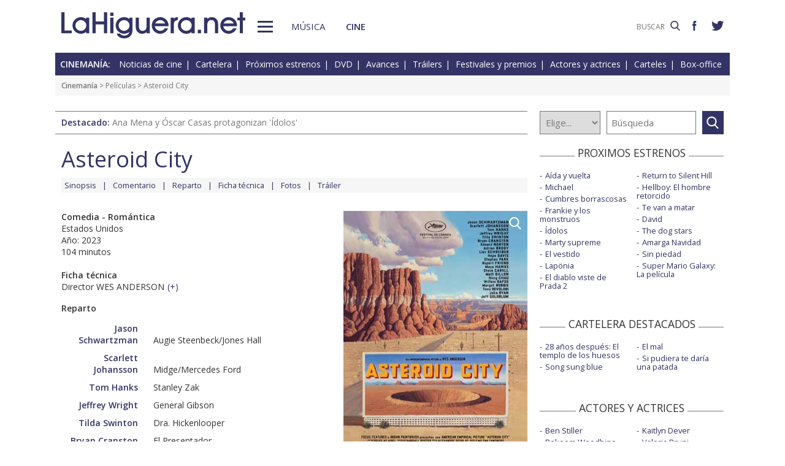

--- FILE ---
content_type: text/html; charset=UTF-8
request_url: https://www.lahiguera.net/cinemania/pelicula/10694/
body_size: 7988
content:
<!doctype html>
<HTML>
<HEAD>
<!-- Google tag (gtag.js) -->
<script async src="https://www.googletagmanager.com/gtag/js?id=G-PFB01YEXEN"></script>
<script>
  window.dataLayer = window.dataLayer || [];
  function gtag(){dataLayer.push(arguments);}
  gtag('js', new Date());

  gtag('config', 'G-PFB01YEXEN');
</script>
<TITLE>Asteroid City, Jason Schwartzman, Scarlett Johansson, Wes Anderson</TITLE>
<meta name="description" content="Asteroid City, Jason Schwartzman, Scarlett Johansson, Wes Anderson. Asteroid City: Sinopsis de la película, comentario, notas de producción, datos técnicos, fichas técnica y artística con los actores, galería de fotos, carteles, tráiler, y noticias">
<meta name="keywords" content="Asteroid City, Wes Anderson, Jason Schwartzman, Scarlett Johansson, Tom Hanks, Jeffrey Wright, Tilda Swinton, Bryan Cranston, Edward Norton, Adrien Brody, Maya Hawke, Rupert Friend, película, sinopsis, comentario, notas de producción, reparto, actores, datos técnicos, ficha técnica, director, fotos, carteles, tráiler, noticias, comprar, DVD, cine">
<meta http-equiv="content-type" content="text/html; charset=utf-8">
<meta http-equiv="content-language" content="es">
<meta name="robots" content="all">
<meta name="distribution" content="global">
<meta name="viewport" content="width=device-width, initial-scale=1, maximum-scale=1, user-scalable=0">
<meta property="article:published_time" content="2023-05-04T11:55:00+01:00">
<meta property="article:modified_time" content="2023-06-08T11:36:00+01:00">
<meta name="twitter:card" content="summary">
<meta name="twitter:site" content="@lahigueranet">
<meta property="og:image" content="https://www.lahiguera.net/cinemania/pelicula/10694/asteroid_city-cartel-11111m.jpg">
<meta property="og:image:width" content="300">
<meta property="og:image:height" content="444">
<meta property="og:title" content="Asteroid City, Jason Schwartzman, Scarlett Johansson, Wes Anderson">
<meta property="og:description" content="Sinopsis de la película, comentario, notas de producción, datos técnicos, fichas técnica y artística con los actores, galería de fotos, carteles, tráiler, y noticias">
<meta property="og:url" content="https://www.lahiguera.net/cinemania/pelicula/10694/">
<meta property="og:site_name" content="LaHiguera.net">
<link rel='amphtml' href='//www.lahiguera.net/amp/cinemania/pelicula/10694/'>
<link href="//fonts.googleapis.com/css?family=Open+Sans:400,600" rel="stylesheet">
<link rel="stylesheet" type="text/css" href="/utils/css/red38/normalize.min.css?1622034506" />
<link rel="stylesheet" type="text/css" href="/utils/css/red38/lineal.css?1672250249" media="screen" />
<link rel="stylesheet" type="text/css" href="/utils/css/red38/tablet.css?1622034506" media="screen and (min-width: 768px)" />
<link rel="stylesheet" type="text/css" href="/utils/css/red38/pc.css?1622034505" media="screen and (min-width: 1000px)" />

<script src="/utils/js/jquery.min.js?1622034504"></script>
<script src="/utils/js/ventanaspop.js?1622034505"></script>
<script src="/utils/js/scripts.js?1622034504"></script>
<script src="/utils/js/red38/perfect-scrollbar.min.js?1622034505"></script>
<link rel="stylesheet" type="text/css" href="/utils/css/red38/perfect-scrollbar.min.css?1622034505">
<script type="application/ld+json">{"@context": "http:\/\/schema.org","@type": "Article","headline":"Asteroid City, Jason Schwartzman, Scarlett Johansson, Wes Anderson","url":"https:\/\/www.lahiguera.net\/cinemania\/pelicula\/10694\/","articleSection":"cine","datePublished":"2023-05-04T11:55:00+01:00","dateModified":"2023-06-08T11:36:00+01:00","keywords":["Asteroid City","Jason Schwartzman","Scarlett Johansson","Tom Hanks","Jeffrey Wright","Tilda Swinton","Bryan Cranston","Edward Norton","Adrien Brody","Maya Hawke","Rupert Friend","Wes Anderson"],"mainEntityOfPage":{"@type":"WebPage","@id":"https:\/\/www.lahiguera.net\/cinemania\/pelicula\/10694\/"},"image": [{"@type": "ImageObject","url": "https:\/\/www.lahiguera.net\/cinemania\/pelicula\/10694\/asteroid_city-cartel-11111m.jpg","height": 444,"width": 300},{"@type": "ImageObject","url": "https:\/\/www.lahiguera.net\/cinemania\/pelicula\/10694\/asteroid_city-cartel-11111.jpg","height": 948,"width": 640}],"author": {"@type": "Organization","name": "LaHiguera.net","url": "https://www.lahiguera.net"},"publisher": {"@type": "Organization","name": "LaHiguera.net","logo": {"@type": "ImageObject","url": "https:\/\/www.lahiguera.net\/images\/lahiguera-logo-210_53.png","width": 210,"height": 53}},"description": "ASTEROID CITY es un diminuto pueblo en medio del desierto en el suroeste estadounidense. Es el a\u00f1o 1955. La mayor y m\u00e1s famosa atracci\u00f3n del pueblo es un cr\u00e1ter gigantesco y el cercano..."}</script><!-- <script async type="text/javascript" src="//clickiocmp.com/t/consent_232414.js"></script> -->
<script src="https://tags.refinery89.com/lahigueranet.js" async></script>
</HEAD>
<BODY id="b" class="cine">
<!-- <amp-auto-ads type="adsense" data-ad-client="ca-pub-8577193248130831"></amp-auto-ads> -->
    <div class="apagon"></div>
            <nav id="menu">
            <span class="cerrar" on="tap:sidebar-menu.close" role="button" tabindex="1">×</span>
            
            <a class="logo" href="https://www.lahiguera.net"><img src='/images/red38/logo_pie.svg' alt='LaHiguera.net' width='300' height='43.25' ></a>
            
            <!--<form class=buscador method=get action='/buscador'>-->
            <form class=buscador method=get action='https://www.lahiguera.net/buscadores/google.php' target='_top'>
                <label>
                    <img class=lupa_menu src="/images/red38/lupa_fff.svg" width="18" height="18">
                    <input type=text name='q' value='' placeholder='BUSCAR'>
                </label>
            </form>
            
            <section class="musicalia">
                <h2><a href="https://www.lahiguera.net/musicalia">Musicalia</a></h2>
                <ul>
                    <li><a href="https://www.lahiguera.net/musicalia/noticias.php">Noticias</a>
                    <li><a href="https://www.lahiguera.net/musicalia/novedades.php">Novedades</a>
                    <li><a href="https://www.lahiguera.net/musicalia/proximasnovedades.php">Próximas novedades</a>
                    <li><a href="https://www.lahiguera.net/musicalia/discosh.php">Discos históricos</a>
                    <li><a href="https://www.lahiguera.net/musicalia/canciones.php">Canciones</a>
                    <li><a href="https://www.lahiguera.net/musicalia/festivales_y_premios/">Festivales</a>
					<li><a href="https://www.lahiguera.net/musicalia/festivales_y_premios/premios.php">Premios</a>					
                    <li><a href="https://www.lahiguera.net/musicalia/artistas/">Artistas y grupos</a>
                    <li><a href="https://www.lahiguera.net/musicalia/portadas.php">Portadas</a>
                    <li><a href="https://www.lahiguera.net/musicalia/listasmusicales.php">Listas</a>
                    <li><a href="https://www.lahiguera.net/musicalia/musica_busca.php">Guía / directorio</a>
                </ul>
            </section>
            <section class="cinemania">
                <h2><a href="https://www.lahiguera.net/cinemania">Cinemanía</a></h2>
                <ul>
                    <li><a href="https://www.lahiguera.net/cinemania/noticias.php">Noticias</a>
                    <li><a href="https://www.lahiguera.net/cinemania/cartelera.php">Cartelera</a>
                    <li><a href="https://www.lahiguera.net/cinemania/estrenos.php">Próximos estrenos</a>
                    <li><a href="https://www.lahiguera.net/cinemania/dvd.php">DVD</a>
                    <li><a href="https://www.lahiguera.net/cinemania/avances.php">Avances</a>
                    <li><a href="https://www.lahiguera.net/cinemania/trailers.php">Tráilers</a>
                    <li><a href="https://www.lahiguera.net/cinemania/festivales-y-premios/">Festivales + premios</a>
                    <li><a href="https://www.lahiguera.net/cinemania/actores/">Actores y actrices</a>
                    <li><a href="https://www.lahiguera.net/cinemania/carteles.php">Carteles</a>
                    <li><a href="https://www.lahiguera.net/cinemania/rankingscine.php">Box-office</a>
                    <li><a href="https://www.lahiguera.net/cinemania/cine_busca.php">Guía / directorio</a>
                </ul>
            </section>
            
            <div class="rrss">
                <a target="_blank" class="facebook" href="https://www.facebook.com/higueranet">
                    <img src="/images/red38/facebook_pie.svg" alt="Lahiguera.net en Facebook" width="9.3" height="20"></a>
                <a target="_blank" class="twitter" href="https://twitter.com/lahigueranet">
                    <img src="/images/red38/twitter_pie.svg" alt="Lahiguera.net en Twitter" width="24.6" height="20"></a>
            </div>
        </nav>
        
    
    
<div id="cont_body">
        
<header class="comun cine">
    <div class="cont">
        <a id="logo" href="https://www.lahiguera.net"><img src="/images/red38/logo.svg" alt="LaHiguera.net" width="300" height="43.25"></a>
        <div id="botonMenu" on="tap:sidebar-menu.open" role="button" tabindex="0"></div>

        <nav class="menu">
            <a href="https://www.lahiguera.net/musicalia" class="s_musica">Música</a>
            <a href="https://www.lahiguera.net/cinemania" class="s_cine">Cine</a>
        </nav>
    <!--    <form class=buscador method=get action='/buscador'>-->
        <form class=buscador method=get action='https://www.lahiguera.net/buscadores/google.php' target='_top'>
            <label>
                <input type=text name='q' value='' placeholder='BUSCAR'>
                <img src='/images/red38/lupa.svg' alt='buscar' width='16'>
            </label>
        </form>

        <div class="rrss">
            <a target="_blank" class="facebook" href="https://www.facebook.com/higueranet">
                <img src="/images/red38/facebook.svg" height="16" alt="Lahiguera.net en Facebook"></a>
            <a target="_blank" class="twitter" href="https://twitter.com/lahigueranet">
                <img src="/images/red38/twitter.svg" height="16" alt="Lahiguera.net en Twitter"></a>
        </div>
    </div>
</header>
    
<script src="/utils/js/castellano/cine.js"></script>

<header class="cab_seccion">
    <nav>
        <span>Cinemanía:</span>
        <a href="https://www.lahiguera.net/cinemania/noticias.php">Noticias de cine</a>
        <a href="https://www.lahiguera.net/cinemania/cartelera.php">Cartelera</a>
        <a href="https://www.lahiguera.net/cinemania/estrenos.php">Próximos estrenos</a>
        <a href="https://www.lahiguera.net/cinemania/dvd.php">DVD</a>
        <a href="https://www.lahiguera.net/cinemania/avances.php">Avances</a>
        <a href="https://www.lahiguera.net/cinemania/trailers.php">Tráilers</a>
        <a href="https://www.lahiguera.net/cinemania/festivales-y-premios/">Festivales y premios</a>
        <a href="https://www.lahiguera.net/cinemania/actores/">Actores y actrices</a>
        <a href="https://www.lahiguera.net/cinemania/carteles.php">Carteles</a>
        <a href="https://www.lahiguera.net/cinemania/rankingscine.php">Box-office</a>
    </nav>
</header>
<div class=migas><a href='https://www.lahiguera.net/cinemania'>Cinemanía</a> >  Películas > Asteroid City</div>
<header class="buscador_seccion">
    <span class='destacado'>Destacado: <a href='https://www.lahiguera.net/cinemania/pelicula/11395/'>Ana Mena y Óscar Casas protagonizan 'Ídolos'</a></span>    	
    <form name="buscacine" method="get" action="/cinemania/buscapelis.php" OnSubmit="return BuscaCine()">
        <select size=1 name="por" id="por" onFocus="TextoBarra('Busca entre los intérpretes, directores, películas y noticias de cine que tenemos en nuestra base de datos');return true">
            <option value=0>Elige...</option>
            <option value=1>Actor</option>
            <option value=2>Director</option>
            <option value=3>Película</option>
            <option value=4>Noticia</option>
        </select>

        <input type="text" placeholder=Búsqueda size="10" name="texto" id="texto" 
               value="" class="busca" 
               onFocus="TextoBarra('Busca entre los intérpretes, directores, películas y noticias de cine que tenemos en nuestra base de datos');return true">
        
        <a class="submit" href="javascript:BuscarCineClick()"></a>
    </form>
    </header>
	  
<div class="p8d"></div>
    
<main id="m">
<article id="principal" class="pelicula">
    <SCRIPT LANGUAGE="JavaScript">
    <!----------- ELIGE PELI -------->
function EligePeli(iPeli){
	if(iPeli>0) window.location.href="/cinemania/pelicula/" + iPeli;
}    </SCRIPT>
<div class="cabecera_pelicula">
    <header><h1>Asteroid City</h1>    </header>
    
    <nav><a href="https://www.lahiguera.net/cinemania/pelicula/10694/sinopsis.php">Sinopsis</a><a href="https://www.lahiguera.net/cinemania/pelicula/10694/comentario.php">Comentario</a><a href="https://www.lahiguera.net/cinemania/pelicula/10694/reparto.php">Reparto</a><a href="https://www.lahiguera.net/cinemania/pelicula/10694/ficha-tecnica.php">Ficha técnica</a><a href="https://www.lahiguera.net/cinemania/pelicula/10694/imagenes.php">Fotos</a><a href="https://www.lahiguera.net/cinemania/pelicula/10694/trailer.php">Tráiler</a></a>    </nav>
</div>    
    <div class="datos_foto">
        <section class="datos">
            
            <b>Comedia - Romántica</b><br>
            Estados Unidos<br>Año: 2023<br>104 minutos<br>
                            <p><br><b>Ficha técnica</b><br>Director WES ANDERSON<span class="catp">(<a href="https://www.lahiguera.net/cinemania/pelicula/10694/ficha-tecnica.php">+</a>)</span>                </p>
                <b>Reparto</b>                <ul class="actores"><li><a href="https://www.lahiguera.net/cinemania/actores/jason_schwartzman">Jason Schwartzman</a>Augie Steenbeck/Jones Hall<li><a href="https://www.lahiguera.net/cinemania/actores/scarlett_johansson">Scarlett Johansson</a>Midge/Mercedes Ford<li><a href="https://www.lahiguera.net/cinemania/actores/tom_hanks">Tom Hanks</a>Stanley Zak<li><a href="https://www.lahiguera.net/cinemania/actores/jeffrey_wright">Jeffrey Wright</a>General Gibson<li><a href="https://www.lahiguera.net/cinemania/actores/tilda_swinton">Tilda Swinton</a>Dra. Hickenlooper<li><a href="https://www.lahiguera.net/cinemania/actores/bryan_cranston">Bryan Cranston</a>El Presentador<li><a href="https://www.lahiguera.net/cinemania/actores/edward_norton">Edward Norton</a>Conrad Earp<li><a href="https://www.lahiguera.net/cinemania/actores/adrien_brody">Adrien Brody</a>Schubert Green<li><a href="https://www.lahiguera.net/cinemania/actores/maya_hawke">Maya Hawke</a>June Douglas<li class=catp>(<a href="https://www.lahiguera.net/cinemania/pelicula/10694/reparto.php">+</a>)                </ul>            <div class="compartir"><a href="javascript:openPopUp('https://www.lahiguera.net/cinemania/pelicula-en-tu-blog.php?pelicula=10694')" rel='nofollow'><img src='/images/red38/ico_circle_blog.svg' alt='Añade a tu blog'></a><script language="javascript" src="/utils/js/envio-info.js"></script>
<a rel="nofollow" href="javascript:EnvioInfo(8, 'https://www.lahiguera.net/cinemania/pelicula/10694')"><img src="/images/red38/ico_circle_facebook.svg" alt="Facebook" ></a>
<a rel="nofollow" href="javascript:EnvioInfo(3, 'https://www.lahiguera.net/cinemania/pelicula/10694')"><img src="/images/red38/ico_circle_twitter.svg" alt="Twiter" ></a>
<a rel="nofollow" href="javascript:EnvioInfo(9, 'https://www.lahiguera.net/cinemania/pelicula/10694')"><img src="/images/red38/ico_circle_whatsapp.svg" alt="Whatsapp" ></a>
<a rel="nofollow" href="javascript:EnvioInfo(11, 'https://www.lahiguera.net/cinemania/pelicula/10694')"><img src="/images/red38/ico_circle_mail.svg" alt="Correo electrónico" ></a>


<a href="javascript:PeliImprime(10694)" rel="nofollow"><img src="/images/red38/ico_circle_imprimir.svg" alt="Impresión de la información"></a>            </div>
        </section>
        
        <section class="cartel">
                            <figure>                        <a href="/cinemania/cartel/11111.html" class="foto lupa"><img layout='fixed' width='300' height='430' alt='Cartel de Asteroid City' src='/cinemania/pelicula/10694/asteroid_city-cartel-11111m.jpg' >                        </a>                </figure>            <script language="Javascript">
                function PeliEnvia(iNumero){
                  var sCadenaEnlace="/cinemania/peli_envia.php?id=" + iNumero;
                  openPopWin(sCadenaEnlace, 728, 340, "", 1, 1);
                }

                function PeliImprime(iNumero){
                  var sCadenaEnlace="/cinemania/imprimir.php?PeliID=" + iNumero;
                  imprime=window.open(sCadenaEnlace);
                }
            </script>

            <div class=destacable>Cambio de escenario</div>            
                        <div class=votacion>    <script src="/utils/js/libjav_encuestas.js"></script>
    <script language="Javascript">
    function Ver(iRespuesta){
        openPopUp("/cinemania/opinion.php?idopinion=" + iRespuesta + "&id=10694'")
    }
    </script>

    <form name=encuestas action="https://www.lahiguera.net/cinemania/opinion.php" action-xhr="https://www.lahiguera.net/cinemania/opinion.php" method="get" target=_top><header>¿Qué te parece la película?</header><label><input type=radio name=idopinion required value=1>Genial</label><label><input type=radio name=idopinion required value=2>Muy buena</label><label><input type=radio name=idopinion required value=3>Entretenida</label><label><input type=radio name=idopinion required value=4>Interesante</label><label><input type=radio name=idopinion required value=5>Mediocre</label><label><input type=radio name=idopinion required value=6>Un rollo</label><div class=botonera><a href="javascript:ChequeaEnc()">Votar</a>
            <a href="javascript:Ver(0)">Ver resultados</a></div></form>            </div>
        </section>
    </div>
    <section class=sinopsis>
        <b>Sinopsis</b><br>ASTEROID CITY es un diminuto pueblo en medio del desierto en el suroeste estadounidense. Es el año 1955. La mayor y más famosa atracción del pueblo es un cráter gigantesco y el cercano observatorio astronómico. Este fin de semana, el ejército...<span class=catp>(<a href="https://www.lahiguera.net/cinemania/pelicula/10694/sinopsis.php">+</a></span>)    </section>

            <section class=comentario>
            <b>Comentario</b><br>ACERCA DE ASTEROID CITY
1955, el gran suroeste estadounidense. Asteroid City - Población, 87: una cafetería con doce taburetes, una gasolinera con una sola manguera, un motel con diez cabañas, una cabina telefónica y, un poco a las afueras del...<span class=catp>(<a href="https://www.lahiguera.net/cinemania/pelicula/10694/comentario.php">+</a>)</span>        </section>
    
    <section id="opinion">
        	
        <header>
            <strong>Sección de opinión</strong>
            <span>Comentarios enviados por los usuarios!</span>
			<span>(<a href="javascript:PaginaOpinion(-1,10694)" rel="nofollow">Actualizar</a>)</span>
        </header>
        <script src="/utils/js/pagina-opinion-pelicula.js"></script>
        		
		
        <DIV id="comentarios_usuarios">
                        
        <div class="cantidad">2 resultados. Comentarios del 1 al 2. Página 1 de 1        </div>
		
		            <div class=comentario>
                <span class="num">#1</span>
                <div>
                    <span class="autor">··PICARD··</span><span class="fecha">01/10/2023 | 18:20</span>
                    <p>De indescriptible diseño de producción y escrutable colorido en
tonos pastel difuminados, esta ficticia población de «Asteroid city» será parte
irreconciliable con el grueso de la audiencia cinematográfica y
desafiante para el cine más ortodoxo. ❱❱                </div>
            </div>            <div class=comentario>
                <span class="num">#2</span>
                <div>
                    <span class="autor">··PICARD··</span><span class="fecha">01/10/2023 | 18:21</span>
                    <p>❱❱ Muchos rostros conocidos del espectro hollywoodiense actual
conforman esta exótica creación del cineasta Wes Anderson,
(«El gran hotel Budapest, 2014» como obra más reconocida)
pero que no conquistó enteramente mi voluntad, o quizá yo no
supe comprender, (◍•ᴗ•◍) aunque SINGULAR, sí que me pareció, sí.
.1️⃣/5. ··PICARD··                </div>
            </div><tr><td>
<table border=0 cellspacing=0 cellpadding=0 align="center" width="100%">
		<tr><td align="left" class="enlace">Páginas:&nbsp;<B>1</B>&nbsp;</td></tr></table>
</td></tr>        </div>
                
			<div id="comentarios_formulario">
				<SCRIPT language="Javascript">
				function restaurar(){document.principal.reset();}
				</SCRIPT>
				<script src="/utils/js/validador.js"></script>
				<script src="/utils/js/castellano/envio-opinion-pelicula.js"></script>
			
				<form name="principal"  METHOD="post" action="/cinemania/pelicula/10694/index.php">
					<header>
						<strong>Deja tu comentario</strong>
						<span>Rellena y envía el formulario!</span>
					</header>

					<div class="normas">
						<strong>NORMAS DE PARTICIPACIÓN</strong><p>No se permitirán los comentarios fuera de tema ó injuriantes<p>No se aceptarán los contenidos considerados como publicitarios<p>Se eliminarán los comentarios que no cumplan estas normas					</div>

					<fieldset>
						<label>Nombre *:</label>
						<input type="text" maxlength="20" name="nombre" onFocus="TextoBarra('Escribe tu nombre (*Requerido)');return true" value="">

						<label>Mensaje *:
							<small>(500 caracteres máx)</small>
						</label>
						<textarea type="text" rows=4 wrap name="mensaje" onBlur="ControlLongitud(500,this)" onFocus="TextoBarra('Mensaje incluido en el email (*Requerido)');return true"></textarea>

						<label>Código de validación *:</label>
							<img src="/images/imagen.php">
						<input class="" type="text" SIZE="5" maxlength="5" name="validacion" onFocus="TextoBarra('Escribe el código de validación (*Requerido)');return true" value="">

						<div class="msg_requeridos">
							*Indica un campo requerido (obligatorio)<br> Se permiten las siguientes etiquetas en el mensaje &lt;b&gt; &lt;i&gt; &lt;u&gt;						</div>

						<input type=hidden name="PeliID" value="10694">
						<input type="button" name="enviar" value="Enviar" onClick="EnvioOpinionPelicula()" class="boton">
						<input type="button" name="resetear" value="Restaurar" onclick="restaurar()" class="boton">

						<DIV id="resultadoenvio"></DIV>
					</fieldset>
				</form>
			</div>
            		
    </section>
</article>
<aside id="mas_info"><section class="listado_simple">
    <h3 class="titulo_raya _centro"><span>PROXIMOS ESTRENOS</span></h3>
    <ul><li><a href="https://www.lahiguera.net/cinemania/pelicula/11611">Aída y vuelta</a><li><a href="https://www.lahiguera.net/cinemania/pelicula/11090">Michael</a><li><a href="https://www.lahiguera.net/cinemania/pelicula/11664">Cumbres borrascosas</a><li><a href="https://www.lahiguera.net/cinemania/pelicula/11894">Frankie y los monstruos</a><li><a href="https://www.lahiguera.net/cinemania/pelicula/11395">Ídolos</a><li><a href="https://www.lahiguera.net/cinemania/pelicula/12014">Marty supreme</a><li><a href="https://www.lahiguera.net/cinemania/pelicula/12085">El vestido</a><li><a href="https://www.lahiguera.net/cinemania/pelicula/11794">Lapönia</a><li><a href="https://www.lahiguera.net/cinemania/pelicula/12007">El diablo viste de Prada 2</a><li><a href="https://www.lahiguera.net/cinemania/pelicula/12070">Return to Silent Hill</a><li><a href="https://www.lahiguera.net/cinemania/pelicula/11417">Hellboy: El hombre retorcido</a><li><a href="https://www.lahiguera.net/cinemania/pelicula/12141">Te van a matar</a><li><a href="https://www.lahiguera.net/cinemania/pelicula/12108">David</a><li><a href="https://www.lahiguera.net/cinemania/pelicula/12005">The dog stars</a><li><a href="https://www.lahiguera.net/cinemania/pelicula/11834">Amarga Navidad</a><li><a href="https://www.lahiguera.net/cinemania/pelicula/12035">Sin piedad</a><li><a href="https://www.lahiguera.net/cinemania/pelicula/11999">Super Mario Galaxy: La película</a>    </ul>
</section>
    
<section class="listado_simple">
    <h3 class="titulo_raya _centro"><span>CARTELERA DESTACADOS</span></h3>
    <ul><li><a href="https://www.lahiguera.net/cinemania/pelicula/11973">28 años después: El templo de los huesos</a><li><a href="https://www.lahiguera.net/cinemania/pelicula/11785">Song sung blue</a><li><a href="https://www.lahiguera.net/cinemania/pelicula/11390">El mal</a><li><a href="https://www.lahiguera.net/cinemania/pelicula/11964">Si pudiera te daría una patada</a>    </ul>
</section>

    <section class="listado_simple">
        <h3 class="titulo_raya _centro"><span>ACTORES Y ACTRICES</span></h3>
        <ul><li><a href="https://www.lahiguera.net/cinemania/actores/ben_stiller">Ben Stiller</a><li><a href="https://www.lahiguera.net/cinemania/actores/bokeem_woodbine">Bokeem Woodbine</a><li><a href="https://www.lahiguera.net/cinemania/actores/catherine_zeta_jones">Catherine Zeta-Jones</a><li><a href="https://www.lahiguera.net/cinemania/actores/saturnino_garcia">Saturnino García</a><li><a href="https://www.lahiguera.net/cinemania/actores/caleb_landry_jones">Caleb Landry Jones</a><li><a href="https://www.lahiguera.net/cinemania/actores/celia_freijeiro">Celia Freijeiro</a><li><a href="https://www.lahiguera.net/cinemania/actores/nikki_reed">Nikki Reed</a><li><a href="https://www.lahiguera.net/cinemania/actores/malena_alterio">Malena Alterio</a><li><a href="https://www.lahiguera.net/cinemania/actores/matt_damon">Matt Damon</a><li><a href="https://www.lahiguera.net/cinemania/actores/milla_jovovich">Milla Jovovich</a><li><a href="https://www.lahiguera.net/cinemania/actores/diego_peretti">Diego Peretti</a><li><a href="https://www.lahiguera.net/cinemania/actores/kaitlyn_dever">Kaitlyn Dever</a><li><a href="https://www.lahiguera.net/cinemania/actores/valeria_bruni_tedeschi">Valeria Bruni Tedeschi</a><li><a href="https://www.lahiguera.net/cinemania/actores/julia_ormond">Julia Ormond</a><li><a href="https://www.lahiguera.net/cinemania/actores/julia_stiles">Julia Stiles</a><li><a href="https://www.lahiguera.net/cinemania/actores/brad_pitt">Brad Pitt</a><li><a href="https://www.lahiguera.net/cinemania/actores/ricardo_darin">Ricardo Darín</a><li><a href="https://www.lahiguera.net/cinemania/actores/manuela_velles">Manuela Vellés</a><li><a href="https://www.lahiguera.net/cinemania/actores/belen_cuesta">Belén Cuesta</a><li><a href="https://www.lahiguera.net/cinemania/actores/isabella_rossellini">Isabella Rossellini</a>        </ul>
    </section><section class="listado_simple">
    <h3 class="titulo_raya _centro"><span>AVANCES DESTACADOS</span></h3>
    <ul><li><a href="/cinemania/pelicula/12110">Supergirl</a><li><a href="/cinemania/pelicula/11724">Coco 2</a><li><a href="/cinemania/pelicula/11370">Toy story 5</a><li><a href="/cinemania/pelicula/12113">El día de la revelación</a>    </ul>
</section></aside>

</main>
</div>

<footer>
    <div class='cont_max'>
    <section class="musicalia">
        <h2><a href="https://www.lahiguera.net/musicalia">Musicalia</a></h2>
        <ul>
            <li><a href="https://www.lahiguera.net/musicalia/noticias.php">Noticias</a>
            <li><a href="https://www.lahiguera.net/musicalia/novedades.php">Novedades</a>
            <li><a href="https://www.lahiguera.net/musicalia/proximasnovedades.php">Próximas novedades</a>
            <li><a href="https://www.lahiguera.net/musicalia/discosh.php">Discos históricos</a>
            <li><a href="https://www.lahiguera.net/musicalia/canciones.php">Canciones</a>
            <li><a href="https://www.lahiguera.net/musicalia/festivales_y_premios/">Festivales</a>
            <li><a href="https://www.lahiguera.net/musicalia/festivales_y_premios/premios.php">Premios</a>			
            <li><a href="https://www.lahiguera.net/musicalia/artistas/">Artistas y grupos</a>
            <li><a href="https://www.lahiguera.net/musicalia/portadas.php">Portadas</a>
            <li><a href="https://www.lahiguera.net/musicalia/listasmusicales.php">Listas</a>
            <li><a href="https://www.lahiguera.net/musicalia/musica_busca.php">Guía / directorio</a>
        </ul>
    </section>
    <section class="cinemania">
        <h2><a href="https://www.lahiguera.net/cinemania">Cinemanía</a></h2>
        <ul>
            <li><a href="https://www.lahiguera.net/cinemania/noticias.php">Noticias</a>
            <li><a href="https://www.lahiguera.net/cinemania/cartelera.php">Cartelera</a>
            <li><a href="https://www.lahiguera.net/cinemania/estrenos.php">Próximos estrenos</a>
            <li><a href="https://www.lahiguera.net/cinemania/dvd.php">DVD</a>
            <li><a href="https://www.lahiguera.net/cinemania/avances.php">Avances</a>
            <li><a href="https://www.lahiguera.net/cinemania/trailers.php">Tráilers</a>
            <li><a href="https://www.lahiguera.net/cinemania/festivales-y-premios/">Festivales + premios</a>
            <li><a href="https://www.lahiguera.net/cinemania/actores/">Actores y actrices</a>
            <li><a href="https://www.lahiguera.net/cinemania/carteles.php">Carteles</a>
            <li><a href="https://www.lahiguera.net/cinemania/rankingscine.php">Box-office</a>
            <li><a href="https://www.lahiguera.net/cinemania/cine_busca.php">Guía / directorio</a>
        </ul>
    </section>
    <section class="datos_sitio">
        <a id="logo_pie" href="https://www.lahiguera.net"><img src="/images/red38/logo_pie.svg" alt="LaHiguera.net" width="300" height="43.25"></a>
        <ul>
            <li><a href="https://www.lahiguera.net/copy/contacto.php">Contacto</a>
            <li><a href="https://www.lahiguera.net/redactores">Redacción</a>
            <li><a href="/copy/recomienda.php">Recomienda</a>
            <li><a href="/copy/altas_web.php">Sugiere una web</a>
            <li><a href="/copy/asplegales.php">Aspectos legales</a>
            <li><a href="/copy/politica-privacidad.php">Política de privacidad</a> (<a href="https://www.lahiguera.net/?cmpscreen">Cambiar</a>)
            <li><a href="/copy/cookies.php">Cookies</a>
            <li><a href="/copy/publicidad.php">Publicidad y webmasters</a>
            <li><a href="https://www.lahiguera.net/copy/rss.php">RSS</a>
        </ul>
        
        <span>Otros servicios: <a href="https://www.lahiguera.net/chistes/">Chistes</a> | <a href="https://www.top10listas.com" target="_blank">Top10Listas.com</a></span>
        
        <div class="rrss">
            <a target="_blank" class="facebook" href="https://www.facebook.com/higueranet">
                <img src="/images/red38/facebook_pie.svg" alt="Lahiguera.net en Facebook" width="9.3" height="20" layout=fixed></a>
            <a target="_blank" class="twitter" href="https://twitter.com/lahigueranet">
                <img src="/images/red38/twitter_pie.svg" alt="Lahiguera.net en Twitter" width="24.6" height="20" layout=fixed></a>
        </div>
        
        <a href="https://www.lahiguera.net" class="copyright">LaHiguera.net. Todos los derechos reservados</a>
    </section>
    </div>
</footer>

<!--  <script src="priv2.js"></script> -->

<!--  <script src="https://code.jquery.com/jquery-3.6.0.min.js"></script> -->
<script type="text/javascript">
  $("#botonMenu").click(function(){
      $("body").addClass('ham')
  });
  
  $("#menu .cerrar, .apagon").click(function() {
      $("body").removeClass('ham')
  });

  $(".videos ul, #mas_info .nuevo ul").each(function(i,e){
    new PerfectScrollbar(e, {minScrollbarLength: 100})
  });
  $(".videos li").click(function(){
        $(this).siblings().removeAttr('sel')
        $(this).attr('sel','')
    });
</script>
</BODY>
</HTML>

--- FILE ---
content_type: text/javascript
request_url: https://tags.refinery89.com/performance/2535.js
body_size: 208
content:
// Last Updated At : 2026-01-21 09:30:26
r89.adunits.performance = {
    "Lahigueranet-Mobile-pushup": {
        "au_vb": [
            1,
            2,
            3,
            4,
            5,
            6,
            7,
            8
        ],
        "au_cb": [
            1,
            2,
            3,
            4,
            5,
            6
        ],
        "viewability": 85
    },
    "Lahigueranet-Desktop-Pushup": {
        "au_vb": [
            1,
            2,
            3,
            4,
            5,
            6,
            7,
            8,
            9
        ],
        "au_cb": [
            1
        ],
        "viewability": 91
    },
    "Lahigueranet-AMP-Rectangle-Mid": {
        "au_vb": [
            1,
            2,
            3,
            4,
            5,
            6
        ],
        "au_cb": [
            1,
            2,
            3
        ],
        "viewability": 60
    },
    "Lahigueranet-AMP-Billboard-Top": {
        "au_vb": [
            1,
            2,
            3,
            4,
            5
        ],
        "au_cb": [
            1,
            2,
            3,
            4,
            5,
            6
        ],
        "viewability": 50
    },
    "Lahigueranet-Desktop-HPA-BTF-left-big": {
        "au_vb": [
            1,
            2,
            3,
            4,
            5,
            6,
            7,
            8
        ],
        "au_cb": [
            1
        ],
        "viewability": 89
    },
    "Lahigueranet-Desktop-HPA-BTF-right-big": {
        "au_vb": [
            1,
            2,
            3,
            4,
            5,
            6,
            7,
            8
        ],
        "au_cb": [
            1
        ],
        "viewability": 89
    },
    "Lahigueranet-Desktop-HPA-ATF": {
        "au_vb": [
            1,
            2,
            3,
            4,
            5,
            6
        ],
        "au_cb": [
            1,
            2
        ],
        "viewability": 62
    },
    "Lahigueranet-Desktop-Leaderboard-BTF": {
        "au_vb": [
            1,
            2,
            3,
            4
        ],
        "au_cb": [
            1,
            0
        ]
    },
    "Lahigueranet-Mobile-Rectangle-Infinite": {
        "au_vb": [
            1,
            2
        ],
        "au_cb": [
            1,
            2
        ]
    },
    "Lahigueranet-Desktop-Leaderboard-ATF": {
        "au_vb": [
            1,
            2,
            3,
            4
        ],
        "au_cb": [
            1,
            0
        ]
    },
    "Lahigueranet-Desktop-Billboard-ATF": {
        "au_vb": [
            1,
            2,
            3,
            4,
            5
        ],
        "au_cb": [
            1,
            2,
            3
        ],
        "viewability": 50
    },
    "Lahigueranet-AMP-pushup": {
        "au_vb": [
            1,
            2,
            3,
            4,
            5,
            6,
            7,
            8,
            9
        ],
        "au_cb": [
            1
        ],
        "viewability": 94
    }
};